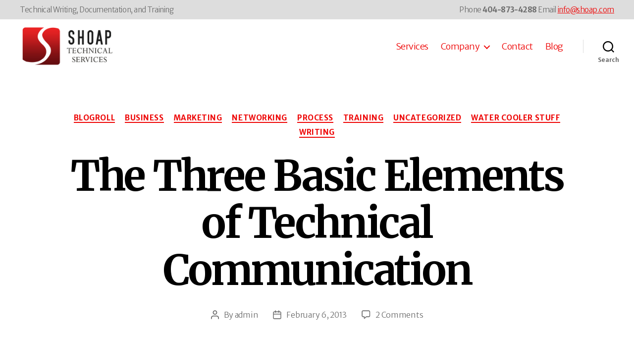

--- FILE ---
content_type: text/css
request_url: https://www.shoap.com/Beta/wp-content/themes/shoap/style.css?ver=1.0.0
body_size: 853
content:
/*
     Theme Name:   Shoap 2020
     Theme URI:    http://shoap.com
     Description:  Shoap 2020
     Author:       Shaun Kelly
     Author URI:   http://shaunkelly.dev
     Template:     twentytwenty
     Version:      1.0.0
     License:      GNU General Public License v2 or later
     License URI:  http://www.gnu.org/licenses/gpl-2.0.html
     Tags:         light, dark, two-columns, right-sidebar, responsive-layout, accessibility-ready
     Text Domain:  shoap2020
*/

body {
  font-family: "Merriweather Sans", sans-serif;
}

h1,
h2,
h3,
h4,
h5,
h6,
.entry-content h1,
.entry-content h2,
.entry-content h3,
.entry-content h4,
.entry-content h5,
.entry-content h6 {
  font-family: "Merriweather", Georgia, "Times New Roman", Times, serif;
}

.entry-content p,
.entry-content ol,
.entry-content ul,
.entry-content dl,
.entry-content dt,
.widget_text p {
  font-family: "Merriweather Sans", Helvetica, Arial, sans-serif;
}

.header-tagline-contact {
  background-color: #ddd;
  padding: 1rem 0;
  display: none;
}

@media screen and (min-width: 768px) {
  .header-tagline-contact {
    display: block;
  }
}

.header-inner.header-tagline-content-inner {
  display: flex;
  flex-direction: row;
  justify-content: space-between;
  padding: 0;
}

.site-description {
  font-size: 1.5rem;
  margin: 0;
}

.site_description-tagline {
  font-weight: bolder;
}

.header-inner {
  padding: 1rem 0;
}

.entry-content .alignfull.home-cover {
  margin-top: 0;
}

.singular .page .entry-header {
  background-color: #ddd;
  margin-bottom: 8rem;
}

.singular .entry-header.header-cover-image {
  padding: 8rem 0;
}

@media screen and (min-width: 701px) {
  .singular .entry-header.header-cover-image {
    padding: 12rem 0;
  }
}

.header-cover-image h1.entry-title {
  color: #ddd;
  text-shadow: 2px 2px 3px rgba(0, 0, 0, 0.5), -1px -1px 0 #000, 1px -1px 0 #000,
    -1px 1px 0 #000, 1px 1px 0 #000;
}

.home-cover-content-block {
  background-color: rgba(225, 225, 225, 0.85);
  padding: 4rem 3rem 3rem 3rem;
  border: 1px solid black;
}

.wp-block-cover .home-cover-content-block {
  color: black;
}

.home-body .wp-block-columns.alignfull {
  padding-left: 0;
  padding-right: 0;
}

.alignfull.home-body {
  max-width: calc(100% - 4rem);
}

@media screen and (min-width: 768px) {
  .alignfull.home-body {
    max-width: 90%;
  }
}

@media screen and (min-width: 1280px) {
  .alignfull.home-body {
    max-width: 120rem;
  }
}
